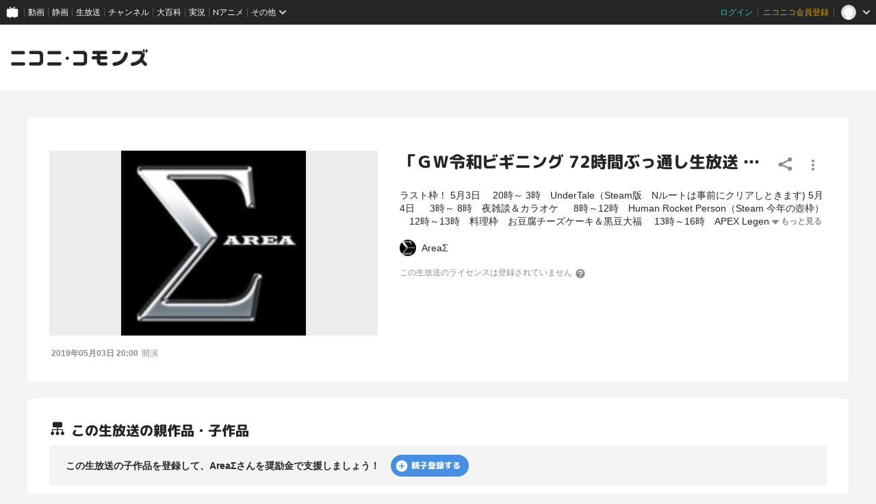

--- FILE ---
content_type: text/html; charset=UTF-8
request_url: https://commons.nicovideo.jp/works/lv319787516
body_size: 8566
content:
<!doctype html>
<html lang="ja">
<head prefix="og:http://ogp.me/ns# fb:http://ogp.me/ns/fb# website:http://ogp.me/ns/website#">
    
        <script type="text/javascript">
        var ga_user_id = '';
        var ga_login_status = "not_login";
        var ga_member_status = '';
        var ga_account_create_datetime = '';
        var ga_premium_unregister_datetime = '';
    </script>
    
    <script type="text/javascript">
        try {
            window.NicoGoogleTagManagerDataLayer = [];
            var data = {};
            data.user = (function() {
                var user = {};
                user.user_id = ga_user_id||null;
                user.login_status = ga_login_status||null;
                user.member_status = ga_member_status||null;
                user.account_create_datetime = ga_account_create_datetime||null;
                user.premium_register_datetime = null;
                user.premium_unregister_datetime = ga_premium_unregister_datetime||null;

                return user;
            })();
            data.content = (function() {
                var content = {};
                content.player_type = null;
                content.delivery = null;
                content.category = null;
                content.content_type = null;

                return content;
            })();
            window.NicoGoogleTagManagerDataLayer.push(data);
        } catch(e) {
        }
    </script>

    <!-- Google Tag Manager -->
    <script>(function(w,d,s,l,i){w[l]=w[l]||[];w[l].push({'gtm.start':
                new Date().getTime(),event:'gtm.js'});var f=d.getElementsByTagName(s)[0],
            j=d.createElement(s),dl=l!='dataLayer'?'&l='+l:'';j.async=true;j.src=
            'https://www.googletagmanager.com/gtm.js?id='+i+dl;f.parentNode.insertBefore(j,f);
        })(window,document,'script','NicoGoogleTagManagerDataLayer','GTM-KXT7G5G');
    </script>
    <!-- End Google Tag Manager -->

    <!-- Microsoft Clarity -->
    <script type="text/javascript">
        (function(c,l,a,r,i,t,y){
            c[a]=c[a]||function(){(c[a].q=c[a].q||[]).push(arguments)};
            t=l.createElement(r);t.async=1;t.src="https://www.clarity.ms/tag/"+i;
            y=l.getElementsByTagName(r)[0];y.parentNode.insertBefore(t,y);
        })(window, document, "clarity", "script", "jnpb37eru1");
    </script>
    <!-- End Microsoft Clarity -->

    <meta charset="utf-8">
    <meta name='viewport' content='initial-scale=1.0, width=device-width' />
    <meta http-equiv="Content-Script-Type" content="text/javascript">
    <meta http-equiv="Content-Style-Type" content="text/css">

                <meta property="og:title" content="「ＧＷ令和ビギニング 72時間ぶっ通し生放送 returns」3枠目"/>
    <meta property="og:description" content="ラスト枠！&lt;br /&gt; 
&lt;br /&gt; 
5月3日&lt;br /&gt; 
　20時～  3時　UnderTale（Steam版　Nルートは事前にクリアしときます)&lt;br /&gt; 
&lt;br /&gt; 
5月4日&lt;br /&gt; 
　  3時～  8時　夜雑談＆カラオケ&lt;br /&gt; 
　  8時～12時　Human Rocket Person（Steam 今年の壺枠）&lt;br /&gt; 
　12時～13時　料理枠　お豆腐チーズケーキ＆黒豆大福&lt;br /&gt; 
　13時～16時　APEX Legends（PC版）&lt;br /&gt; 
　16時～19時　マリカ、オーバークック2などリスナーとバトル＆協力プレイ&lt;br /&gt; 
　19時～　　　 フィナーレ&lt;br /&gt;
&lt;br /&gt;
放送終了後、会員限定枠にて72時間生放送を戦った男の朽ちる姿を定点カメラにて放送予定です。"/>
    <meta property="og:image" content="https://img.cdn.nimg.jp/s/nicochannel/live/2634003/f4532924-62ad-40d1-96d3-600631b322b9.jpg/128x128l_FFFFFFFF"/>
    <meta property="og:url" content="https://commons.nicovideo.jp/works/lv319787516"/>
    <meta name="twitter:card" content="summary" />
    
    <meta name="copyright" content="&copy; DWANGO Co., Ltd.">
        
    <meta name="description" content="ラスト枠！&lt;br /&gt; 
&lt;br /&gt; 
5月3日&lt;br /&gt; 
　20時～  3時　UnderTale（Steam版　Nルートは事前にクリアしときます)&lt;br /&gt; 
&lt;br /&gt; 
5月4日&lt;br /&gt; 
　  3時～  8時　夜雑談＆カラオケ&lt;br /&gt; 
　  8時～12時　Human Rocket Person（Steam 今年の壺枠）&lt;br /&gt; 
　12時～13時　料理枠　お豆腐チーズケーキ＆黒豆大福&lt;br /&gt; 
　13時～16時　APEX Legends（PC版）&lt;br /&gt; 
　16時～19時　マリカ、オーバークック2などリスナーとバトル＆協力プレイ&lt;br /&gt; 
　19時～　　　 フィナーレ&lt;br /&gt;
&lt;br /&gt;
放送終了後、会員限定枠にて72時間生放送を戦った男の朽ちる姿を定点カメラにて放送予定です。">
        <meta name="google-site-verification" content="YXmjNZj6B4bv7SWXrQgt0wF74WSbtzdCsLEGTu6LWs8" />
    <meta name="google-site-verification" content="X1ARxKsFZK8gXr39X1KnF8tzHbcCj5lVZ-jQB0VwS-I" />

    <title>「ＧＷ令和ビギニング 72時間ぶっ通し生放送 returns」3枠目 - ニコニ･コモンズ</title>

    <link rel="shortcut icon" href="/favicon.ico">
    <link href="/css/styles.css?1769146651
" rel="stylesheet" type="text/css">

    
    <link rel="preconnect" href="https://fonts.googleapis.com">
    <link rel="preconnect" href="https://fonts.gstatic.com" crossorigin>
    <link href="https://fonts.googleapis.com/css2?family=Lato:wght@400;700&family=M+PLUS+Rounded+1c:wght@400;500;800&display=swap" rel="stylesheet">
    <link href="https://fonts.googleapis.com/icon?family=Material+Icons" rel="stylesheet">

        <link rel="canonical" href="https://commons.nicovideo.jp/works/lv319787516" />
    
    <style type="text/css">
        [v-cloak] {
            display: none !important;
        }
    </style>

    
    <script type="text/javascript" src="/js/jquery.js?3.7.0"></script>

    <script type="text/javascript">
        // for coexistence with prototype.js
        jQuery.noConflict();
        $j = jQuery;
    </script>

    
        <script src="https://res.ads.nicovideo.jp/assets/js/ads2.js?ref=commons" type="text/javascript"></script>
    
    
    
    
    </head>


<body class="">
<!-- Google Tag Manager (noscript) -->
<noscript>
    <iframe src="https://www.googletagmanager.com/ns.html?id=GTM-KXT7G5G" height="0" width="0" style="display:none;visibility:hidden"></iframe>
</noscript>
<!-- End Google Tag Manager (noscript) -->

<input type="hidden" id="nextUrl" value="/works/lv319787516">
<div id="CommonHeader" data-header-type="responsive"></div>
<a id="PAGETOP"></a>

<section class="l-globalHeader" data-header-type="responsive">
    <div class="l-globalHeader__inner">
                    <h1><a href="/"><svg width="100%" height="100%" viewBox="0 0 214 27">
  <g fill-rule="evenodd">
    <path fill="#252525" d="M207.787121,5.18071071 C208.615735,5.18071071 209.287669,4.50877619 209.287669,3.6801631 L209.287669,1.500675 C209.287669,0.672061905 208.615735,0.000127380952 207.787121,0.000127380952 C206.957871,0.000127380952 206.286574,0.672061905 206.286574,1.500675 L206.286574,3.6801631 C206.286574,4.50877619 206.957871,5.18071071 207.787121,5.18071071 M212.072854,5.18071071 C212.901467,5.18071071 213.573401,4.50877619 213.573401,3.6801631 L213.573401,1.500675 C213.573401,0.672061905 212.901467,0.000127380952 212.072854,0.000127380952 C211.24424,0.000127380952 210.571669,0.672061905 210.571669,1.500675 L210.571669,3.6801631 C210.571669,4.50877619 211.24424,5.18071071 212.072854,5.18071071 M212.096419,21.796919 L206.701836,16.4023357 C207.985836,14.0744488 208.814449,11.3949905 209.205508,8.40472262 C209.260282,7.99009762 209.287669,7.60285952 209.287669,7.21562143 C209.287669,6.67106786 209.231621,6.17937738 209.123348,5.73545476 C208.73802,5.98703214 208.280086,6.13606786 207.787121,6.13606786 C206.432425,6.13606786 205.331217,5.03422262 205.331217,3.6801631 L205.331217,2.79359167 C205.1083,2.77512143 204.880925,2.76238333 204.641449,2.76238333 L191.560699,2.76238333 C189.845514,2.76238333 189.016264,4.03428214 189.016264,5.30681786 C189.016264,6.63476429 189.873538,7.96271071 191.560699,7.96271071 L202.483615,7.96271071 C202.953651,7.96271071 203.445342,8.35504405 203.368913,8.90278214 C203.356175,8.9913119 203.355538,9.00978214 203.340889,9.09640119 C202.317383,15.5418774 198.27877,19.3862345 189.510502,20.8797762 C187.933526,21.1561929 187.187074,22.386056 187.187074,23.4522345 C187.187074,24.8355917 188.15899,26.2463357 190.118746,26.2463357 C190.285615,26.2463357 190.478598,26.2463357 190.672217,26.2183119 C196.222205,25.4374667 200.449979,23.4929964 203.48483,20.5880738 L208.395365,25.4979726 C209.402949,26.505556 211.048711,26.4940917 212.070943,25.4724964 C213.092538,24.4502643 213.104639,22.8045024 212.096419,21.796919 M90.6858119,14.0158536 C90.6858119,12.5707167 89.5139071,11.3988119 88.0687702,11.3988119 C86.6236333,11.3988119 85.4517286,12.5707167 85.4517286,14.0158536 C85.4517286,15.4609905 86.6236333,16.6328952 88.0687702,16.6328952 C89.5139071,16.6328952 90.6858119,15.4609905 90.6858119,14.0158536 M171.798818,4.98645476 C171.798818,3.57953214 170.658121,2.43883571 169.251199,2.43883571 L160.56127,2.43883571 C159.154348,2.43883571 158.013651,3.57953214 158.013651,4.98645476 C158.013651,6.39337738 159.154348,7.53407381 160.56127,7.53407381 L169.251199,7.53407381 C170.658121,7.53407381 171.798818,6.39337738 171.798818,4.98645476 M182.973949,7.42070476 C182.973949,5.64119286 181.505246,4.53234167 180.067752,4.53234167 C178.90986,4.53234167 177.632865,5.19599643 177.301038,6.60737738 C175.530443,14.601169 170.745377,19.7741095 161.285431,20.714181 C159.737115,20.8568476 158.878568,22.2561274 158.878568,23.3694369 C158.878568,24.780181 159.846663,26.2463357 161.78349,26.2463357 C161.893038,26.2463357 162.004496,26.2189488 162.114681,26.2189488 C180.868979,24.6973833 182.973949,7.80794286 182.973949,7.42070476 M148.466449,20.4269369 L141.842002,20.4269369 C140.457371,20.4269369 139.520485,19.5123417 139.520485,18.0723 L139.520485,15.9959905 L148.466449,15.9959905 C149.892479,15.9959905 151.047824,14.8240857 151.047824,13.3789488 C151.047824,11.9338119 149.892479,10.7619071 148.466449,10.7619071 L139.520485,10.7619071 L139.520485,7.60349643 L147.511092,7.60349643 C148.937121,7.60349643 150.092467,6.43159167 150.092467,4.98645476 C150.092467,3.54131786 148.937121,2.3694131 147.511092,2.3694131 L129.570121,2.3694131 C128.145365,2.3694131 126.99002,3.54131786 126.99002,4.98645476 C126.99002,6.43159167 128.145365,7.60349643 129.570121,7.60349643 L134.359008,7.60349643 L134.359008,10.7619071 L128.614764,10.7619071 C127.190008,10.7619071 126.034663,11.9338119 126.034663,13.3789488 C126.034663,14.8240857 127.190008,15.9959905 128.614764,15.9959905 L134.359008,15.9959905 L134.359008,19.3811393 C134.359008,22.8439905 137.13655,25.6610202 140.551633,25.6610202 L148.466449,25.6610202 C149.892479,25.6610202 151.047824,24.4891155 151.047824,23.0439786 C151.047824,21.5988417 149.892479,20.4269369 148.466449,20.4269369 M119.149086,19.3805024 L119.149086,8.65056786 C119.149086,5.18771667 116.370907,2.3706869 112.956461,2.3706869 L99.7018357,2.3706869 C98.2770798,2.3706869 97.1210976,3.54259167 97.1210976,4.98772857 C97.1210976,6.43286548 98.2770798,7.60477024 99.7018357,7.60477024 L111.666092,7.60477024 C113.050723,7.60477024 113.98761,8.51936548 113.98761,9.95940714 L113.98761,18.0723 C113.98761,19.6008714 113.137979,20.4269369 111.666092,20.4269369 L99.7018357,20.4269369 C98.2770798,20.4269369 97.1210976,21.5988417 97.1210976,23.0439786 C97.1210976,24.4891155 98.2770798,25.6610202 99.7018357,25.6610202 L112.956461,25.6610202 C116.370907,25.6610202 119.149086,22.8439905 119.149086,19.3805024 M79.0164429,23.0439786 C79.0164429,21.5988417 77.8604607,20.4269369 76.4357048,20.4269369 L59.2794012,20.4269369 C57.8540083,20.4269369 56.6986631,21.5988417 56.6986631,23.0439786 C56.6986631,24.4891155 57.8540083,25.6610202 59.2794012,25.6610202 L76.4357048,25.6610202 C77.8604607,25.6610202 79.0164429,24.4891155 79.0164429,23.0439786 M78.7718714,5.30681786 C78.7718714,3.86104405 77.6165262,2.68977619 76.1911333,2.68977619 L59.5239726,2.68977619 C58.0985798,2.68977619 56.9425976,3.86104405 56.9425976,5.30681786 C56.9425976,6.75195476 58.0985798,7.92385952 59.5239726,7.92385952 L76.1911333,7.92385952 C77.6165262,7.92385952 78.7718714,6.75195476 78.7718714,5.30681786 M50.2627405,19.3805024 L50.2627405,8.65056786 C50.2627405,5.18771667 47.4851988,2.3706869 44.0701155,2.3706869 L30.8161274,2.3706869 C29.3907345,2.3706869 28.2347524,3.54259167 28.2347524,4.98772857 C28.2347524,6.43286548 29.3907345,7.60477024 30.8161274,7.60477024 L42.7797464,7.60477024 C44.1643774,7.60477024 45.1012643,8.51936548 45.1012643,9.95940714 L45.1012643,18.0723 C45.1012643,19.6008714 44.2509964,20.4269369 42.7797464,20.4269369 L30.8161274,20.4269369 C29.3907345,20.4269369 28.2347524,21.5988417 28.2347524,23.0439786 C28.2347524,24.4891155 29.3907345,25.6610202 30.8161274,25.6610202 L44.0701155,25.6610202 C47.4851988,25.6610202 50.2627405,22.8439905 50.2627405,19.3805024 M22.3179071,23.0439786 C22.3179071,21.5988417 21.161925,20.4269369 19.737169,20.4269369 L2.58086548,20.4269369 C1.15547262,20.4269369 0.000127380952,21.5988417 0.000127380952,23.0439786 C0.000127380952,24.4891155 1.15547262,25.6610202 2.58086548,25.6610202 L19.737169,25.6610202 C21.161925,25.6610202 22.3179071,24.4891155 22.3179071,23.0439786 M19.4925976,7.92385952 L2.8254369,7.92385952 C1.40004405,7.92385952 0.24469881,6.75195476 0.24469881,5.30681786 C0.24469881,3.86104405 1.40004405,2.68977619 2.8254369,2.68977619 L19.4925976,2.68977619 C20.9179905,2.68977619 22.0733357,3.86104405 22.0733357,5.30681786 C22.0733357,6.75195476 20.9179905,7.92385952 19.4925976,7.92385952"/>
  </g>
</svg>
</a></h1>
                <div class="headerAd" data-header-type="responsive">
                        
                        <div id="header_ads" class="l-globalAds" data-width-type="">
  <script type="text/javascript">
    var zone_id = 399;
    var element_id = "header_ads";
    new Ads.Advertisement({ zone: zone_id }).set(element_id);
  </script>
</div>
                                </div>
    </div>
</section>
<div class="c-adsBillboardResponsive" data-name="adsBillboard" aria-hidden="true">
    <div class="adsBillboardContents">
        <div id="BILLBOARD_ELEMENT"></div>
    </div>
</div>
<script type="text/javascript">
    (function () {
        const billboardElem = document.querySelector('[data-name="adsBillboard"]');
        //PC以外はビルボード広告を表示しない
        if (navigator.userAgent.match(/(iPhone|iPad|Android.*Mobile)/i)) {
            billboardElem.setAttribute('aria-hidden', 'true');
        } else {
            //for ads2.js
            new Ads.Advertisement({
                zone: 1432,
                eventListeners: {
                    render: function () {
                        billboardElem.setAttribute('aria-hidden', 'false');
                    },
                    empty: function () {
                        billboardElem.setAttribute('aria-hidden', 'true');
                    }
                }
            }).set('BILLBOARD_ELEMENT');
        }
    }());
</script>
<main data-commons-kind="works"></main>
<div id="footer_ads" class="l-globalAds" data-width-type="responsive">
    <script type="text/javascript">
        var zone_id = 400;
        var element_id = "footer_ads";
        new Ads.Advertisement({ zone: zone_id }).set(element_id);
    </script>
</div>

<div class="l-globalFooter" data-header-type="responsive">
    <div class="l-globalFooter__inner">
                <ul class="pcMenu">
            <li><a href="https://qa.nicovideo.jp/faq/show/885?site_domain=default" target="_blank" rel="noopener noreferrer"
                   title="ニコニ・コモンズとは">ニコニ・コモンズとは</a></li>
            <li><a href="/terms" target="_blank" rel="noopener noreferrer" title="利用規約">利用規約</a>
            </li>
            <li><a href="https://qa.nicovideo.jp/category/show/388?site_domain=default" target="_blank"
                   rel="noopener noreferrer" title="ヘルプ">ヘルプ</a></li>
            <li><a href="https://qa.nicovideo.jp/faq/show/5008?site_domain=default" target="_blank" rel="noopener noreferrer"
                   title="ご意見・ご要望">ご意見・ご要望</a></li>
            <li><a href="https://qa.nicovideo.jp/faq/show/15833?site_domain=default" target="_blank" rel="noopener noreferrer"
                   title="不具合報告">不具合報告</a></li>
        </ul>
        <ul class="pcMenu">
            <li><a href="https://qa.nicovideo.jp/faq/show/18176?site_domain=default" target="_blank" rel="noopener noreferrer"
                   title="登録ガイドライン">登録ガイドライン</a></li>
            <li><a href="https://qa.nicovideo.jp/faq/show/18178?site_domain=default" target="_blank" rel="noopener noreferrer"
                   title="利用ガイドライン">利用ガイドライン</a></li>
        </ul>

        <div class="spMenuOuter">
            <ul class="spMenu">
                <li><a href="https://site.nicovideo.jp/term/" target='_blank' rel='noopener noreferrer'>サイトのご利用にあたって</a></li>
                <li><a href="https://qa.nicovideo.jp/category/show/388" target='_blank' rel='noopener noreferrer'>ヘルプ</a></li>
                <li><a href="https://dwango.co.jp" target='_blank' rel='noopener noreferrer'>運営会社</a></li>
            </ul>
        </div>

        <div class="licenseSectionArea">
            <ul class="licenseSection">
                <li><img src="/images/etc/jasrac01.png" width="28" height="28" /></li>
                <li>
                    <span>JASRAC許諾番号 9013388002Y30005</span>
                    <span>JASRAC許諾番号 9013388003Y37019</span>
                </li>
            </ul>
            <ul class="licenseSection">
                <li><img src="/images/etc/nextone.png" width="28" height="28" /></li>
                <li>
                    <span>NexTone許諾番号 ID000007132</span>
                    <span>NexTone許諾番号 ID000007133</span>
                </li>
            </ul>
        </div>

        <div class="logo">
            <svg width='120' height='19' viewBox='0 0 132 16' fill='none' xmlns='http://www.w3.org/2000/svg'>
  <path fill-rule='evenodd' clip-rule='evenodd'
    d='M128.424 3.15815C128.936 3.15815 129.351 2.74853 129.351 2.24339V0.914752C129.351 0.409619 128.936 0 128.424 0C127.911 0 127.496 0.409619 127.496 0.914752V2.24339C127.496 2.74853 127.911 3.15815 128.424 3.15815ZM131.073 3.15815C131.585 3.15815 132 2.74853 132 2.24339V0.914752C132 0.409619 131.585 0 131.073 0C130.56 0 130.145 0.409619 130.145 0.914752V2.24339C130.145 2.74853 130.56 3.15815 131.073 3.15815ZM127.753 9.99898L131.087 13.2876C131.71 13.9018 131.703 14.9051 131.071 15.5283C130.44 16.151 129.422 16.158 128.8 15.5438L125.765 12.5507C123.889 14.3215 121.276 15.5069 117.846 15.9829C117.726 16 117.607 16 117.504 16C116.293 16 115.692 15.14 115.692 14.2967C115.692 13.6467 116.153 12.897 117.128 12.7285C122.547 11.818 125.043 9.47443 125.676 5.54519C125.682 5.5115 125.684 5.49473 125.687 5.47298L125.687 5.47283C125.688 5.46052 125.69 5.44662 125.693 5.42716C125.74 5.09325 125.436 4.85408 125.146 4.85408H118.395C117.352 4.85408 116.822 4.04455 116.822 3.23501C116.822 2.45926 117.335 1.68389 118.395 1.68389H126.48C126.628 1.68389 126.768 1.69166 126.906 1.70292V2.24338C126.906 3.06884 127.586 3.74053 128.424 3.74053C128.728 3.74053 129.011 3.64968 129.25 3.49632C129.317 3.76694 129.351 4.06668 129.351 4.39864C129.351 4.63471 129.334 4.87077 129.3 5.12353C129.059 6.94644 128.547 8.57987 127.753 9.99898ZM56.0487 8.54421C56.0487 7.66323 55.3244 6.94883 54.4313 6.94883C53.5381 6.94883 52.8138 7.66323 52.8138 8.54421C52.8138 9.42518 53.5381 10.1396 54.4313 10.1396C55.3244 10.1396 56.0487 9.42518 56.0487 8.54421ZM104.606 1.48659C105.476 1.48659 106.181 2.18198 106.181 3.03965C106.181 3.89733 105.476 4.59271 104.606 4.59271H99.2356C98.366 4.59271 97.661 3.89733 97.661 3.03965C97.661 2.18198 98.366 1.48659 99.2356 1.48659H104.606ZM113.088 4.52358C113.088 3.43877 112.18 2.7628 111.292 2.7628C110.576 2.7628 109.787 3.16738 109.582 4.02777C108.487 8.90088 105.53 12.0544 99.6832 12.6274C98.7262 12.7144 98.1956 13.5674 98.1956 14.2461C98.1956 15.1061 98.7939 15.9999 99.991 15.9999C100.025 15.9999 100.059 15.9958 100.093 15.9916C100.127 15.9874 100.162 15.9832 100.196 15.9832C111.787 15.0557 113.088 4.75965 113.088 4.52358ZM87.6661 12.4525H91.7603C92.6417 12.4525 93.3558 13.1669 93.3558 14.0479C93.3558 14.9288 92.6417 15.6432 91.7603 15.6432H86.8685C84.7578 15.6432 83.0412 13.926 83.0412 11.815V9.75133H79.4909C78.6103 9.75133 77.8963 9.03692 77.8963 8.15595C77.8963 7.27497 78.6103 6.56057 79.4909 6.56057H83.0412V4.63516H80.0814C79.2008 4.63516 78.4867 3.92075 78.4867 3.03978C78.4867 2.15881 79.2008 1.4444 80.0814 1.4444H91.1699C92.0512 1.4444 92.7653 2.15881 92.7653 3.03978C92.7653 3.92075 92.0512 4.63516 91.1699 4.63516H86.2312V6.56057H91.7603C92.6417 6.56057 93.3558 7.27497 93.3558 8.15595C93.3558 9.03692 92.6417 9.75133 91.7603 9.75133H86.2312V11.0171C86.2312 11.8949 86.8103 12.4525 87.6661 12.4525ZM73.6406 11.8146V5.27347C73.6406 3.16248 71.9235 1.44518 69.8132 1.44518H61.6211C60.7406 1.44518 60.0261 2.15959 60.0261 3.04056C60.0261 3.92153 60.7406 4.63594 61.6211 4.63594H69.0157C69.8715 4.63594 70.4505 5.19349 70.4505 6.07136V11.0171C70.4505 11.9489 69.9254 12.4525 69.0157 12.4525H61.6211C60.7406 12.4525 60.0261 13.1669 60.0261 14.0479C60.0261 14.9288 60.7406 15.6433 61.6211 15.6433H69.8132C71.9235 15.6433 73.6406 13.926 73.6406 11.8146ZM47.2414 12.4524C48.122 12.4524 48.8364 13.1668 48.8364 14.0478C48.8364 14.9288 48.122 15.6432 47.2414 15.6432H36.6378C35.7569 15.6432 35.0428 14.9288 35.0428 14.0478C35.0428 13.1668 35.7569 12.4524 36.6378 12.4524H47.2414ZM48.6853 3.23501C48.6853 2.35365 47.9712 1.63963 47.0902 1.63963H36.789C35.908 1.63963 35.1936 2.35365 35.1936 3.23501C35.1936 4.11599 35.908 4.83039 36.789 4.83039H47.0902C47.9712 4.83039 48.6853 4.11599 48.6853 3.23501ZM31.0651 5.27347V11.8146C31.0651 13.926 29.3484 15.6433 27.2377 15.6433H19.046C18.165 15.6433 17.4506 14.9288 17.4506 14.0479C17.4506 13.1669 18.165 12.4525 19.046 12.4525H26.4402C27.3495 12.4525 27.875 11.9489 27.875 11.0171V6.07136C27.875 5.19349 27.2959 4.63594 26.4402 4.63594H19.046C18.165 4.63594 17.4506 3.92153 17.4506 3.04056C17.4506 2.15959 18.165 1.44518 19.046 1.44518H27.2377C29.3484 1.44518 31.0651 3.16248 31.0651 5.27347ZM13.7936 14.0478C13.7936 13.1668 13.0792 12.4524 12.1986 12.4524H1.59504C0.714067 12.4524 0 13.1668 0 14.0478C0 14.9288 0.714067 15.6432 1.59504 15.6432H12.1986C13.0792 15.6432 13.7936 14.9288 13.7936 14.0478ZM1.74621 4.83039H12.0474C12.9284 4.83039 13.6425 4.11599 13.6425 3.23501C13.6425 2.35365 12.9284 1.63963 12.0474 1.63963H1.74621C0.865236 1.63963 0.151169 2.35365 0.151169 3.23501C0.151169 4.11599 0.865236 4.83039 1.74621 4.83039Z'
    fill='white' />
</svg>
        </div>
        <small class="copyright">&copy; DWANGO Co., Ltd.</small>
            </div>
</div>
<style>
    <!--
    #CommonHeader {
        z-index: 100000;
    }
    -->
</style>


<script type="text/javascript" src="/js/nicommons.umd.js?1769146651
"></script>

<script type="text/javascript" src="/js/nicommons/banner.js?20231002"></script>


<script>
    window.onCommonHeaderReady = function (commonHeader) {
        commonHeader.mount('#CommonHeader', {
            frontendId: 41,
            site: "commons",
            isUserInfoFetchingOnMountEnabled: true,
            customization: {
                nextUrl: document.getElementById('nextUrl').value,
                helpLink: {
                    href: 'https://qa.nicovideo.jp/category/show/388?site_domain=default'
                },
                isFixedDisabled: true,
                userPanelServiceLinksLabel: 'ニコニ･コモンズメニュー',
                responsiveSwitchingPoint: {
                    width: 1024
                },
                size: {
                    minWidth: '1024px',
                    maxWidth: '1440px'
                },
                logo: {
                    image: '/images/common/header/global-commons-logo.svg?20220808',
                    width: 138,
                    href: '/'
                },
                userPanelLinks: [
                    {href: '/my/upload', label: 'あなたの登録ライセンス'},
                    {href: '/upload', label: 'ライセンス登録'}
                ]
            },
        });
    };
</script>
<script type="text/javascript" src="https://common-header.nimg.jp/3.0.0/responsive/CommonHeaderLoader.min.js"></script>


<script src="/js/nicommons/smooth-scroll.js?20201218" type="text/javascript"></script>


<script>
    (function(i,s,o,g,r,a,m){i['GoogleAnalyticsObject']=r;i[r]=i[r]||function(){
        (i[r].q=i[r].q||[]).push(arguments)},i[r].l=1*new Date();a=s.createElement(o),
        m=s.getElementsByTagName(o)[0];a.async=1;a.src=g;m.parentNode.insertBefore(a,m)
    })(window,document,'script','https://www.google-analytics.com/analytics.js','ga');

    ga('create', 'UA-75185450-3', 'auto');
    ga('send', 'pageview');
</script>




</body>

</html>
